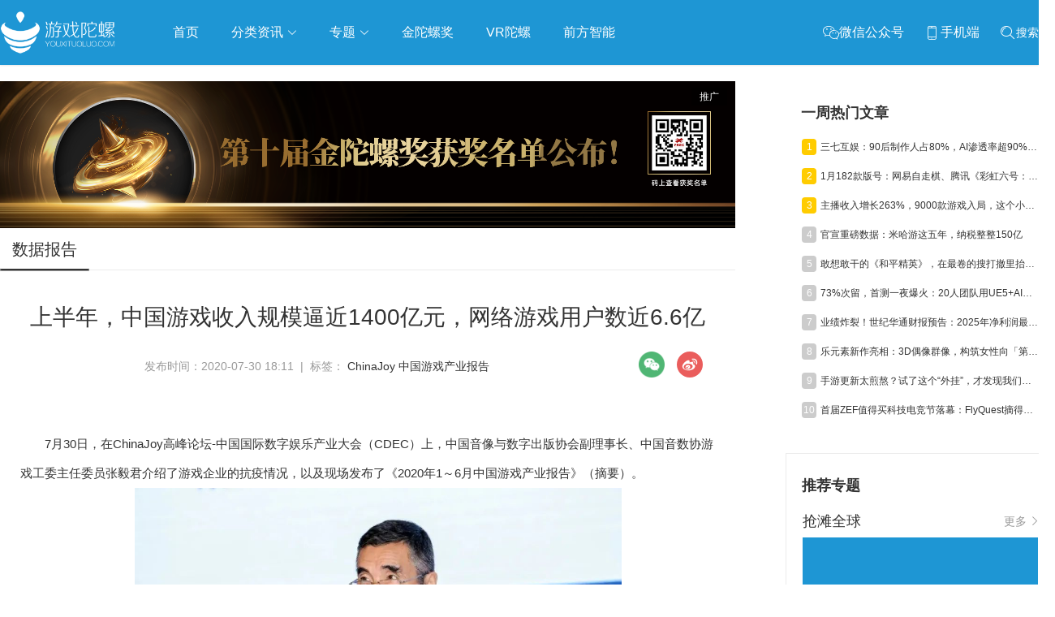

--- FILE ---
content_type: text/html; charset=utf-8
request_url: https://www.youxituoluo.com/525655.html
body_size: 22137
content:
<!DOCTYPE html>
<html>
<head>
    <meta http-equiv="Content-Language" content="zh-CN"/>
	<meta http-equiv="Content-Type" content="text/html;charset=utf-8"/>
	<title>上半年，中国游戏收入规模逼近1400亿元，网络游戏用户数近6.6亿_游戏陀螺</title>
	<meta name="keywords" content="ChinaJoy，中国游戏产业报告,游戏陀螺" />
    <meta name="description" content="7月30日，在ChinaJoy高峰论坛-中国国际数字娱乐产业大会（CDEC）上，中国音像与数字出版协会副理事长、中国音数协游戏工委主任委员张毅君介绍了游戏企业的抗疫情况，以及现场发布了《2020年1～6月中国游戏产业报告》（摘要）。_游戏陀螺" />
	<link rel="shortcut icon" href="/static/favicon.ico" />
    <meta name="applicable-device" content="pc,mobile">
    <meta http-equiv="Cache-Control" content="no-transform"/>
    <script src="/static/pc/js/jquery.min.js" type="text/javascript" charset="utf-8"></script>
    <link rel="stylesheet" type="text/css" href="//at.alicdn.com/t/font_1059201_0l3vu94xivla.css"/>
    <link rel="stylesheet" href="/static/pc/css/global.css?v=1.5">
    
	<link rel="stylesheet" type="text/css" href="/static/pc/swiper/swiper.min.css"/>
	<link rel="stylesheet" type="text/css" href="/static/pc/css/list.css?v=1.0"/>
    <link rel="stylesheet" href="/static/pc/css/detail.css?v=1.2">
    <link href="https://res.youxituoluo.com/static/pc/css/video-js.min.css" rel="stylesheet">
    <style>
        .zhuanzly{color: #999999;display: inline-block;margin-left: 15px;}
        .rec_2_img{margin-bottom: 15px;position: relative;}
        .rec_2_img:last-of-type{margin-bottom: 0}
        .pan_item{margin-top: 10px;}
    </style>

</head>
<body >
    <div class="go_top_back"></div>
    <div class="top_box">
    <!--头部-->
        <div class="nav_box cf">
            <div class="container flex flex_align_center" >
                <a href="/" class="logo">
                    <img src="/static/image/logo.png" alt="游戏陀螺_logo" />
                </a>
                <ul class="nav-link">
                    <li><a href="/">首页</a></li>
                    <li class="li_re">
                        <a href="javascript:;" class="nav-link_a">分类资讯 <i class="iconfont icon-xia"></i></a>
                          <ul class="navContent">
                            <div class="triangle"></div>
                            <li>
                                <ul>
                                    <li class="item"><a href="/news" target="_blank">游戏资讯</a></li>
                                    <li class="item"><a href="/haiwai" target="_blank">海外市场</a></li>
                                    <li class="item"><a href="/haiwai/rhsc" target="_blank">日韩市场</a></li>
                                    <li class="item"><a href="/tv" target="_blank">电视游戏</a></li>
                                    <li class="item"><a href="/html5game" target="_blank">H5游戏</a></li>
                                    <li class="item"><a href="/chanye/syyy" target="_blank">运营推广</a></li>
                                    <li class="item"><a href="/chanye/yfsj" target="_blank">研发设计</a></li>
                                    <li class="item"><a href="/chanye/hyhd" target="_blank">行业活动</a></li>
                                    <li class="item"><a href="/data" target="_blank">数据报告</a></li>
                                    <li class="item"><a href="/gjb" target="_blank">工具包</a></li>
                                    <li class="item"><a href="/gameshow-2" target="_blank">GAME SHOW</a></li>
                                </ul>
                            </li>
                        </ul>
                    </li>
                    
                    <li class="li_re new_li_re">
                        <a href="javascript:;"  class="nav-link_a">专题 <i class="iconfont icon-xia"></i></a>
                        <ul class="navContent newNavContent" >
                            <div class="triangle"></div>
                            <li>
                                <ul class="subject_ul">
                                    
                                    <li class="item"><a href="/column/globalmarket" target="_blank">抢滩全球</a></li>
                                    
                                    <li class="item"><a href="/column/aigc" target="_blank">人工智能</a></li>
                                    
                                    <li class="item"><a href="/column/wuxia" target="_blank">武侠游戏</a></li>
                                    
                                    <li class="item"><a href="/column/indiegame" target="_blank">独立游戏</a></li>
                                    
                                    <li class="item"><a href="/column/cloudgame" target="_blank">云游戏</a></li>
                                    
                                    <li class="item"><a href="/crosstalk" target="_blank">跨界Talk</a></li>
                                </ul>
                            </li>
                        </ul>
                    </li>
                    
                    <li><a href="https://www.fbec.info/" target="_blank">金陀螺奖</a></li>
                    <li><a href="https://www.vrtuoluo.cn/" >VR陀螺</a></li>
                    <li><a href="https://www.comingai.net/" target="_blank">前方智能</a></li>
                </ul>
                <div class="content_submit flex">
                    <div class="weixin_box">
                         <span class="item pointer">
                            <span class="iconfont icon-weixin" style="vertical-align: middle;"></span><span>微信公众号</span>
                            <span class="win"><img src="https://youxituoluo.oss-cn-shenzhen.aliyuncs.com/cms/static/images/wx_code.png" alt="游戏陀螺微信公众号二维码"></span>
                        </span>
                        <span class="item pointer">
                            <span class="iconfont icon-phone" style="vertical-align: middle;"></span><span>手机端</span>
                            <div class="win" style="padding: 5px;"><img src="[data-uri]" alt="手机端扫码访问"></div>
                        </span>
                         <span class="item pointer" id="searchBox">
                            <span class="iconfont icon-sousuo1" style="vertical-align: middle;"></span><span >搜索</span>
                        </span>
                    </div>
                </div>
                <div class="searchlayer " >
                    <div class="flex flex_align_center flex_pack_center">
                        <span id="searchBox1"><i class="iconfont icon-sousuo"></i></span>
                        <input type="text" name="search1" autofocus="autofocus" id="search1" value="" placeholder="搜索" />
                        <span class="searchlayer_close"><i class="iconfont icon-baseline-close-px"></i></span>
                    </div>
                </div>
            </div>
        </div>
    </div>
    <div class="top_box_height"></div>
    <!--头部 End-->
    
<!--内容-->
<div class="container grid2  flex flex_pack_justify container_guoqing">
    <div class="container_left left">
       
        <div class="rec_box_2">
            
                
                <div class="rec_2_img">
                    <a  href="javascript:void(0);" data-url="https://www.fbec.info/#/goldenTopAward" data-id="5cf72cb2d81c13b1d877c552" class="ads_detail_top" >
                        <img src="https://res.youxituoluo.com/production/admin/uploads/20251208/1765184851619%E5%BE%AE%E4%BF%A1%E5%9B%BE%E7%89%87_20251208170452_109_914.png" alt="" class="animation_img img-responsive zoom-img">
                        <span class="ad_tuiguang">推广</span>
                    </a>
                </div>
                
            
        </div>
        <div class="layui-tab layui-tab-brief article_category">
            <ul class="layui-tab-title grid2-list">
                <li  class="layui-this"><h1>数据报告</h1></li>
            </ul>
            <div class="layui-tab-content" >
                <div class="title_detail">上半年，中国游戏收入规模逼近1400亿元，网络游戏用户数近6.6亿</div>
                <div class="description_content" style="margin: 15px 0;">发布时间：2020-07-30 18:11 &nbsp;| &nbsp;标签： <a href="/tag/1615" class="tag" rel="tag">ChinaJoy</a>  <a href="/tag/6552" class="tag" rel="tag">中国游戏产业报告</a> 
                <div class="share_box cf fr" style="display: flex;">
                    <div class="share_item">
                        <img class="icon pointer" src="/static/pc/img/weixin.png">
                        <div class="qrcode">
                            <p style="height: 35px;line-height: 40px;font-weight: bold;">微信扫一扫：分享</p>
                            <p style="padding: 8px 0 0 0;"><img src="[data-uri]"></p>
                            <p style="font-size: 12px;line-height: 16px;padding-top: 10px;">微信里点“发现”，扫一下<br>二维码便可将本文分享至朋友圈</p>
                        </div>
                    </div>
                    <div onclick="shareToSinaWB(event)" style="margin-left: 15px;cursor: pointer">
                        <img src="/static/pc/img/weibo.png" alt="">
                    </div>
                </div>
                </div>
                <div class="content_con" style="padding: 20px 25px;"><p style="text-align: left;" align="center">7月30日，在ChinaJoy高峰论坛-中国国际数字娱乐产业大会（CDEC）上，中国音像与数字出版协会副理事长、中国音数协游戏工委主任委员张毅君介绍了游戏企业的抗疫情况，以及现场发布了《2020年1～6月中国游戏产业报告》（摘要）。</p>
<p align="center"><img src="https://res.youxituoluo.com/production/admin/uploads/20200730/1596106230614%E5%9B%BE%E7%89%871.png" alt="" width="600" height="370" />&nbsp;</p>
<p align="center"><span style="color: #7e8c8d;">中国音像与数字出版协会第一副理事长、中国音数协游戏工委主任委员&nbsp; 张毅君</span></p>
<p align="justify">他提到，在疫情突袭的情形下，广大游戏企业充满家国情怀，以不同方式主动参与到抗击疫情战役中。据音数协游戏工委统计，投入援助的会员单位计80余家，合计捐款捐物22亿余元，其中现金超过5亿元，基金形式16亿余元，以及价值千万元的防护物资，以及游戏企业还及时推出抗疫公益游戏40余款。</p>
<p align="justify">《2020年1～6月中国游戏产业报告》显示，上半年我国网络游戏用户规模近 6.6 亿人，中国游戏市场实际销售收入 1394.93 亿元，同比增长 22.34%， 其中移动游戏实际销售收入占游戏市场总收入的 75.04%，达 1046.73 亿元。</p>
<p align="justify"><strong>以下为具体内容：</strong></p>
<p style="text-align: left;" align="justify"><span style="color: #3598db;"><strong>抗疫简况</strong></span></p>
<p align="justify">2020 年是全面建成小康社会和国家&ldquo;十三五&rdquo;规划收官之年，是实现第一个百年奋斗目标的决胜之年，也是极为特殊的一年。众所周知，突如其来的新冠疫情使全国上下在2-3月间处于全面抗疫严防死守状态，各行各业都受到不同程度冲击，对国民经济造成严重影响。游戏行业在困难面前，响应国家号召，积极应对，排除万难，经受住考验。由于新冠疫情是一个&ldquo;黑天鹅&rdquo;事件，影响极为深远，在此我率先归纳疫情期间中国游戏产业值得关注的情况。</p>
<p align="justify"><strong>首先，游戏企业的责任与担当</strong></p>
<p align="justify">在疫情突袭的情形下，广大游戏企业充满家国情怀，以不同方式主动参与到抗击疫情战役中。据音数协游戏工委统计，投入援助的会员单位计80余家，合计捐款捐物22亿余元，其中现金超过5亿元，基金形式16亿余元，以及价值千万元的防护物资。此外，游戏企业还及时推出抗疫公益游戏40余款，利用游戏的多元交互特性传递爱心。</p>
<p align="justify"><strong>其次，&ldquo;宅经济&rdquo;对冲疫情的负面影响</strong></p>
<p align="justify">面对困难，游戏企业以变应变，顺势而为。据统计，一季度，国内游戏市场稳中有升，实际营销收入732.03亿元，相比2019年四季度增长147.43亿元，环比增长25.22%，同比增长30%。一季度中国自主研发游戏海外市场营销收入37.81亿美元，环比增长31.19%，同比增长40.56%，继续保持较高增速。</p>
<p align="justify"><strong>第三，疫情下的机遇和挑战</strong></p>
<p align="justify">尽管&ldquo;宅经济&rdquo;一定程度对冲了疫情影响，但对行业造成的伤害也不容小觑。经游戏工委走访调查发现，普遍的问题依次为：新产品研发进度明显放缓、业务环境明显恶化、工作效率明显降低。企业普遍采取的应对措施依次为：拓展海外市场、开辟全新领域、增强研运能力。</p>
<p style="text-align: left;" align="justify"><span style="color: #3598db;"><strong>2020年上半年中国游戏产业报告</strong></span></p>
<p><strong>1.&nbsp; 国内市场营销收入与用户规模</strong></p>
<p align="justify">上半年受新冠疫情影响，娱乐需求逐月旺盛，用户规模有所扩大，移动游戏营销收入增长明显，自主研发游戏继续保持领先地位。</p>
<p align="justify">2020年1-6月，国内市场营销收入1394.93亿元，同比增长22.34%，随着游戏市场扩张，竞争更加激烈，人口红利消失，用户规模增长放缓。1-6月用户规模同比增长1.97%，约为1271万人（总规模近6.6亿人）。</p>
<p align="justify"><img style="display: block; margin-left: auto; margin-right: auto;" src="https://res.youxituoluo.com/production/admin/uploads/20200730/1596106286061%E5%9B%BE%E7%89%872.png" alt="" width="571" height="458" /> <strong>2. 自研游戏海内外市场营销情况</strong></p>
<p align="justify">2020年1-6月，自主研发游戏国内市场营销收入1201.4亿元，同比增长30.38%，为279.97亿元。</p>
<p align="justify"><img style="display: block; margin-left: auto; margin-right: auto;" src="https://res.youxituoluo.com/production/admin/uploads/20200730/1596106298195%E5%9B%BE%E7%89%873.png" alt="" width="581" height="449" />&nbsp;由于积极拓展海外市场，持续海外布局，中国自主研发游戏在海外表现良好，市场营销收入75.89亿美元（约合533.62亿元人民币），同比增长36.32%，继续保持快速增长势头。</p>
<p align="justify"><img style="display: block; margin-left: auto; margin-right: auto;" src="https://res.youxituoluo.com/production/admin/uploads/20200730/1596106308304%E5%9B%BE%E7%89%874.png" alt="" width="576" height="454" /></p>
<p><strong>3. 国产游戏出海类型和重点地区分布</strong></p>
<p align="justify">2020年1-6月，自主研发移动游戏出海类型分布中，角色扮演类占比10.98%，策略类占比38.98%，射击类占比18.14%，多人在线战术竞技类占比3.17%。</p>
<p align="justify"><img style="display: block; margin-left: auto; margin-right: auto;" src="https://res.youxituoluo.com/production/admin/uploads/20200730/1596106318255%E5%9B%BE%E7%89%875.png" alt="" width="577" height="470" />自研游戏营销收入地区分布，美国占比28.23%，日本占比23.26%，韩国占比9.97%。数据显示，上述地区是中国游戏出海的主要目标市场，合计占比达61.46%。</p>
<p align="justify"><img style="display: block; margin-left: auto; margin-right: auto;" src="https://res.youxituoluo.com/production/admin/uploads/20200730/1596106360271%E5%9B%BE%E7%89%876.png" alt="" width="597" height="519" /> <strong>4. 细分市场占比情况</strong></p>
<p align="justify">2020年1-6月国内市场营销总收入中，移动游戏占比为75.04%；客户端游戏占比为20.18%；网页游戏占比为2.87%。移动游戏营销收入已占据市场的份额。</p>
<p align="justify"><img style="display: block; margin-left: auto; margin-right: auto;" src="https://res.youxituoluo.com/production/admin/uploads/20200730/1596106369531%E5%9B%BE%E7%89%877.png" alt="" width="580" height="491" />&nbsp;</p>
<p align="justify">&nbsp;</p>
<p><strong>5. 移动游戏市场概况</strong></p>
<p align="justify">2020年1-6月，移动游戏市场营销收入增速持续提升，达1046.73亿元，同比增长35.81%，为276亿元。</p>
<p align="justify"><img style="display: block; margin-left: auto; margin-right: auto;" src="https://res.youxituoluo.com/production/admin/uploads/20200730/1596106378420%E5%9B%BE%E7%89%878.png" alt="" width="601" height="385" /></p>
<p align="justify">2020年1-6月，营销收入前100位的移动游戏中，角色扮演类游戏数量多，占比30%；其次为卡牌类和策略类，分别占比12%和11%。</p>
<p align="justify"><img style="display: block; margin-left: auto; margin-right: auto;" src="https://res.youxituoluo.com/production/admin/uploads/20200730/1596106386611%E5%9B%BE%E7%89%879.png" alt="" width="592" height="590" /> 与之相应，营销收入前100位移动游戏中，角色扮演类游戏收入占比高，为19.81%；射击类占比为16.71%；多人在线战术竞技类占比为14.63%；其余类型游戏收入共占比48.85%。</p>
<p align="justify"><img style="display: block; margin-left: auto; margin-right: auto;" src="https://res.youxituoluo.com/production/admin/uploads/20200730/1596106394988%E5%9B%BE%E7%89%8710.png" alt="" width="581" height="547" /> <strong>6. 客户端和网页游戏市场概况</strong></p>
<p align="justify">2020年1-6月，客户端游戏营销收入为281.54亿元，同比下降10.13%。网页游戏营销收入为40.02亿元，同比下降21.43%，市场收入继续萎缩。</p>
<p align="justify"><img style="display: block; margin-left: auto; margin-right: auto;" src="https://res.youxituoluo.com/production/admin/uploads/20200730/1596106403861%E5%9B%BE%E7%89%8711.png" alt="" width="586" height="468" /></p>
<p align="justify"><img style="display: block; margin-left: auto; margin-right: auto;" src="https://res.youxituoluo.com/production/admin/uploads/20200730/1596106413157%E5%9B%BE%E7%89%8712.png" alt="" width="582" height="482" /> <strong>7. 电子竞技及云游戏市场概况</strong></p>
<p align="justify">2020年1-6月，电子竞技游戏营销收入为719.36亿元，同比增长54.69%，增幅明显。与之相应，电子竞技用户也持续增长，1-6月中国电子竞技用户规模约为4.84亿，同比增长9.94%。</p>
<p align="justify"><img style="display: block; margin-left: auto; margin-right: auto;" src="https://res.youxituoluo.com/production/admin/uploads/20200730/1596106422333%E5%9B%BE%E7%89%8713.png" alt="" width="579" height="433" /></p>
<p align="justify">云游戏营销收入4.03亿元，同比增长79.35%。小荷已露尖尖角。在可以看见的未来，伴随5G技术迅速普及、宽带环境日趋优化，云游戏势将迎来爆发式成长。</p>
<p align="justify"><img style="display: block; margin-left: auto; margin-right: auto;" src="https://res.youxituoluo.com/production/admin/uploads/20200730/1596106431023%E5%9B%BE%E7%89%8714.png" alt="" width="586" height="432" />&nbsp;</p>
<p style="text-align: left;" align="justify"><span style="color: #3598db;"><strong>结语</strong></span></p>
<p align="justify">2020年1-6月中国游戏市场各项数据表明，我国游戏产业面对新冠疫情的严重冲击，经受住考验，在在继续平稳发展基础上，有三个值得关注的看点：一是全行业自觉坚守社会责任，努力实现双效统一；二是各企业明确定位精品策略，追求品质绿色健康；三是云游戏渐成新热点，新技术赋能新业态。</p>
<p align="justify">&nbsp;</p></div>
                <div style="text-align: center;font-weight:bold">
                    <div class="activity_erweima2">
                        <img src="/static/image/kj_50.jpg" width="150" alt="">
                    </div>
                    <p>元宇宙数字产业服务平台</p>
                    <p>下载「陀螺科技」APP，获取前沿深度元宇宙讯息</p>
                </div>
            </div>
        </div>
        <div class="pan">
         
            <p class="pre pan_item">
                <a href="/534213.html">
                    <strong>上一篇： </strong>米哈游纳税150亿、《终末地》iOS三日收8000万、世纪华通净利增475%｜陀螺周报
                </a>
            </p>
            
            
            <p class="next pan_item">
                <a href="/525654.html">
                    <strong>下一篇： </strong>中宣部出版局副局长冯士新： 抓好防沉迷工作，严把内容关口
                </a>
            </p>
         
        </div>
        
        <div class="interest">
            <div class="t_box_wow"><div class="ev_box_h"><h2>你可能感兴趣的文章：</h2></div></div>
              
            <div class="article_2">
                <div class="nimg">
                    <a href="/533752.html"  target="_blank"><img class="img_xq animation_img" src="https://res.youxituoluo.com/production/admin/uploads/20250825/1756092721012%E5%9B%BE%E7%89%871.png" onerror="this.src='https://res.youxituoluo.com/cms/static/images/loading.png'"></a>
                </div>
                <div class="text">
                    <h2><a href="/533752.html"  target="_blank">从现象级营销到精品化内容，抖音游戏“夏日环游记”打造节点营销新范式</a></h2>
                </div>
            </div>
            
            <div class="article_2">
                <div class="nimg">
                    <a href="/533499.html"  target="_blank"><img class="img_xq animation_img" src="https://res.youxituoluo.com/production/admin/uploads/20250611/1749626039808WeChat%E6%88%AA%E5%9B%BE_20250611151313.png" onerror="this.src='https://res.youxituoluo.com/cms/static/images/loading.png'"></a>
                </div>
                <div class="text">
                    <h2><a href="/533499.html"  target="_blank">搭建东西方游戏产业桥梁，Pocket Gamer Connects将于7月登陆上海</a></h2>
                </div>
            </div>
            
            <div class="article_2">
                <div class="nimg">
                    <a href="/533375.html"  target="_blank"><img class="img_xq animation_img" src="https://res.youxituoluo.com/production/admin/uploads/20250428/17458244526541.jpg" onerror="this.src='https://res.youxituoluo.com/cms/static/images/loading.png'"></a>
                </div>
                <div class="text">
                    <h2><a href="/533375.html"  target="_blank">预见未来！2025全球游戏产业大会即将开幕</a></h2>
                </div>
            </div>
            
            <div class="article_2">
                <div class="nimg">
                    <a href="/533348.html"  target="_blank"><img class="img_xq animation_img" src="https://res.youxituoluo.com/production/admin/uploads/20250421/174522213783198377.png" onerror="this.src='https://res.youxituoluo.com/cms/static/images/loading.png'"></a>
                </div>
                <div class="text">
                    <h2><a href="/533348.html"  target="_blank">2025ChinaJoy AIGC大会：破晓之光映照智能内容新版图</a></h2>
                </div>
            </div>
            
            <div class="article_2">
                <div class="nimg">
                    <a href="/532558.html"  target="_blank"><img class="img_xq animation_img" src="https://res.youxituoluo.com/production/admin/uploads/20240807/1722997756649%E5%9B%BE%E7%89%87_20240807100823.png" onerror="this.src='https://res.youxituoluo.com/cms/static/images/loading.png'"></a>
                </div>
                <div class="text">
                    <h2><a href="/532558.html"  target="_blank">在CJ和从业者们聊了两天：小游戏已是“必选项”</a></h2>
                </div>
            </div>
            
            <div class="article_2">
                <div class="nimg">
                    <a href="/532543.html"  target="_blank"><img class="img_xq animation_img" src="https://res.youxituoluo.com/production/admin/uploads/20240801/1722494523867%E3%80%90%E8%BF%9C%E6%99%AF%E3%80%91CDEC%E6%BC%94%E8%AE%B2_20240801103100_918.jpg" onerror="this.src='https://res.youxituoluo.com/cms/static/images/loading.png'"></a>
                </div>
                <div class="text">
                    <h2><a href="/532543.html"  target="_blank">永劫光遇等40+鸿蒙原生游戏首次亮相CJ 2024 技术赋能精品游戏体验</a></h2>
                </div>
            </div>
            
        </div>
        
<!--内容 End-->

    </div>
    <div class="container_right right">
         <!--活动推荐-->
        <div class="index_rec_activity">
            
        </div>
        
        <!--热门文章-->
        <dl class="section section_hot_box">
            <dt>
                <h2 class="title">一周热门文章</h2>
            </dt>
            <dd>
                <div class="hot_article_view">
                    
                    <div class="li_box flex flex_align_center flex_pack_justify">
                    <div class="flex flex_align_center">
                        <span class="ran top">1</span>
                        <a href="/534203.html" class="title_box text_ellipsis"  target="_blank">三七互娱：90后制作人占80%，AI渗透率超90%，希望保持小游戏TOP1地位</a>
                    </div>
                        <!--<span class="date">2026-01-28 14:55</span>-->
                    </div>
                    
                    <div class="li_box flex flex_align_center flex_pack_justify">
                    <div class="flex flex_align_center">
                        <span class="ran top">2</span>
                        <a href="/534200.html" class="title_box text_ellipsis"  target="_blank">1月182款版号：网易自走棋、腾讯《彩虹六号：攻势》等多款游戏获批</a>
                    </div>
                        <!--<span class="date">2026-01-27 10:25</span>-->
                    </div>
                    
                    <div class="li_box flex flex_align_center flex_pack_justify">
                    <div class="flex flex_align_center">
                        <span class="ran top">3</span>
                        <a href="/534199.html" class="title_box text_ellipsis"  target="_blank">主播收入增长263%，9000款游戏入局，这个小游戏生态的红利才刚开始</a>
                    </div>
                        <!--<span class="date">2026-01-27 10:16</span>-->
                    </div>
                    
                    <div class="li_box flex flex_align_center flex_pack_justify">
                    <div class="flex flex_align_center">
                        <span class="ran ">4</span>
                        <a href="/534206.html" class="title_box text_ellipsis"  target="_blank">官宣重磅数据：米哈游这五年，纳税整整150亿</a>
                    </div>
                        <!--<span class="date">2026-01-29 15:51</span>-->
                    </div>
                    
                    <div class="li_box flex flex_align_center flex_pack_justify">
                    <div class="flex flex_align_center">
                        <span class="ran ">5</span>
                        <a href="/534202.html" class="title_box text_ellipsis"  target="_blank">敢想敢干的《和平精英》，在最卷的搜打撤里抬出一个“新物种”</a>
                    </div>
                        <!--<span class="date">2026-01-28 10:29</span>-->
                    </div>
                    
                    <div class="li_box flex flex_align_center flex_pack_justify">
                    <div class="flex flex_align_center">
                        <span class="ran ">6</span>
                        <a href="/534204.html" class="title_box text_ellipsis"  target="_blank">73%次留，首测一夜爆火：20人团队用UE5+AI打造了首款3D无限流乙女产品</a>
                    </div>
                        <!--<span class="date">2026-01-29 10:48</span>-->
                    </div>
                    
                    <div class="li_box flex flex_align_center flex_pack_justify">
                    <div class="flex flex_align_center">
                        <span class="ran ">7</span>
                        <a href="/534208.html" class="title_box text_ellipsis"  target="_blank">业绩炸裂！世纪华通财报预告：2025年净利润最高至69.8亿，同比暴涨475%</a>
                    </div>
                        <!--<span class="date">2026-01-30 10:46</span>-->
                    </div>
                    
                    <div class="li_box flex flex_align_center flex_pack_justify">
                    <div class="flex flex_align_center">
                        <span class="ran ">8</span>
                        <a href="/534205.html" class="title_box text_ellipsis"  target="_blank">乐元素新作亮相：3D偶像群像，构筑女性向「第二解」</a>
                    </div>
                        <!--<span class="date">2026-01-29 14:51</span>-->
                    </div>
                    
                    <div class="li_box flex flex_align_center flex_pack_justify">
                    <div class="flex flex_align_center">
                        <span class="ran ">9</span>
                        <a href="/534207.html" class="title_box text_ellipsis"  target="_blank">手游更新太煎熬？试了这个“外挂”，才发现我们对NAS的想象力，还是太保守了</a>
                    </div>
                        <!--<span class="date">2026-01-29 17:07</span>-->
                    </div>
                    
                    <div class="li_box flex flex_align_center flex_pack_justify">
                    <div class="flex flex_align_center">
                        <span class="ran ">10</span>
                        <a href="/534201.html" class="title_box text_ellipsis"  target="_blank">首届ZEF值得买科技电竞节落幕：FlyQuest摘得ZEM冠军，“赛事+嘉年华”燃动北京</a>
                    </div>
                        <!--<span class="date">2026-01-27 11:53</span>-->
                    </div>
                    
                </div>
            </dd>
        </dl>
        <!--热门文章 End-->
        
       <!--推荐专栏 End-->
        
        <dl class="section">
            <dt>
                <h2 class="title"><i class="icon_pictrue_copy"></i><span>推荐专题</span></h2>
            </dt>
            <dd class="subject_view">
                <ul class="subject_view_ul">
                    
                    
                        <li class="subject_view_li" style="width: 290px">
                            <div class="subject_view_li_title">
                                <span>抢滩全球</span>
                                <a href="/column/globalmarket">更多<i class="iconfont icon-gengduo"></i></a>
                            </div>
                            <a href="/column/globalmarket">
                                <div class="subject_view_img_box">
                                    <img class="subject_view_img " src="https://youxituoluo.oss-cn-shenzhen.aliyuncs.com/production/admin/uploads/20190530/1559201924457%E6%8A%A2%E6%BB%A9%E5%85%A8%E7%90%83.png" alt="抢滩全球">
                                </div>
                            </a>
                            <a href="/column/globalmarket/533222.html"><div class="subject_view_title content2_ellipsis">《恋与深空》累计收入破5亿美元，广州厂商MMO杀入韩国畅销TOP5</div></a>
                        </li>
                    
                    
                    
                        <li class="subject_view_li" style="width: 290px">
                            <div class="subject_view_li_title">
                                <span>人工智能</span>
                                <a href="/column/aigc">更多<i class="iconfont icon-gengduo"></i></a>
                            </div>
                            <a href="/column/aigc">
                                <div class="subject_view_img_box">
                                    <img class="subject_view_img " src="https://youxituoluo.oss-cn-shenzhen.aliyuncs.com/production/admin/uploads/20230317/1679037137940%E9%BB%98%E8%AE%A4%E6%A0%87%E9%A2%98__2023-03-17%2B15_04_14.jpeg" alt="人工智能">
                                </div>
                            </a>
                            <a href="/column/aigc/533656.html"><div class="subject_view_title content2_ellipsis">一句话生成完整3D大世界？腾讯开源业内首个可交互生成大模型</div></a>
                        </li>
                    
                    
                    
                        <li class="subject_view_li" style="width: 290px">
                            <div class="subject_view_li_title">
                                <span>武侠游戏</span>
                                <a href="/column/wuxia">更多<i class="iconfont icon-gengduo"></i></a>
                            </div>
                            <a href="/column/wuxia">
                                <div class="subject_view_img_box">
                                    <img class="subject_view_img " src="https://youxituoluo.oss-cn-shenzhen.aliyuncs.com/production/admin/uploads/20200708/15941995215731559201924457%E6%8A%A2%E6%BB%A9%E5%85%A8%E7%90%83.jpg" alt="武侠游戏">
                                </div>
                            </a>
                            <a href="/column/wuxia/533102.html"><div class="subject_view_title content2_ellipsis">单机销量过200万，CEO：当时赚的钱只够在深圳买个厕所</div></a>
                        </li>
                    
                    
                    
                        <li class="subject_view_li" style="width: 290px">
                            <div class="subject_view_li_title">
                                <span>独立游戏</span>
                                <a href="/column/indiegame">更多<i class="iconfont icon-gengduo"></i></a>
                            </div>
                            <a href="/column/indiegame">
                                <div class="subject_view_img_box">
                                    <img class="subject_view_img " src="https://youxituoluo.oss-cn-shenzhen.aliyuncs.com/production/admin/uploads/20200708/1594202738528201924457%E6%8A%A2%E6%BB%A9%E5%85%A8%E7%90%83.jpg" alt="独立游戏">
                                </div>
                            </a>
                            <a href="/column/indiegame/533225.html"><div class="subject_view_title content2_ellipsis">走北上广深不敢走的路，成都不只要做「中国游戏第五城」</div></a>
                        </li>
                    
                    
                    
                        <li class="subject_view_li" style="width: 290px">
                            <div class="subject_view_li_title">
                                <span>云游戏</span>
                                <a href="/column/cloudgame">更多<i class="iconfont icon-gengduo"></i></a>
                            </div>
                            <a href="/column/cloudgame">
                                <div class="subject_view_img_box">
                                    <img class="subject_view_img " src="https://youxituoluo.oss-cn-shenzhen.aliyuncs.com/production/admin/uploads/20190920/1568951927858%E5%BE%AE%E4%BF%A1%E5%9B%BE%E7%89%87_20190920115834.png" alt="云游戏">
                                </div>
                            </a>
                            <a href="/column/cloudgame/531382.html"><div class="subject_view_title content2_ellipsis">金庸最重磅授权，网易2024旗舰新作会是传统武侠的破壁人吗</div></a>
                        </li>
                    
                    
                </ul>
            </dd>
        </dl>
        
        <!--推荐专题 End-->
        <div class="index_rec_activity">
            
        </div>
        
        <!--数据报告-->
        <dl class="section section_hot_box">
            <dt>
                <h2 class="title">数据报告</h2>
            </dt>
            <dd>
                <div class="hot_article_view">
                    
                    <div class="li_box flex flex_align_center flex_pack_justify">
                    <div class="flex flex_align_center">
                        <span class="ran top">1</span>
                        <a href="/534208.html" class="title_box text_ellipsis"  target="_blank">业绩炸裂！世纪华通财报预告：2025年净利润最高至69.8亿，同比暴涨475%</a>
                    </div>
                        <!--<span class="date">2026-01-30 10:46</span>-->
                    </div>
                    
                    <div class="li_box flex flex_align_center flex_pack_justify">
                    <div class="flex flex_align_center">
                        <span class="ran top">2</span>
                        <a href="/534203.html" class="title_box text_ellipsis"  target="_blank">三七互娱：90后制作人占80%，AI渗透率超90%，希望保持小游戏TOP1地位</a>
                    </div>
                        <!--<span class="date">2026-01-28 14:55</span>-->
                    </div>
                    
                    <div class="li_box flex flex_align_center flex_pack_justify">
                    <div class="flex flex_align_center">
                        <span class="ran top">3</span>
                        <a href="/534197.html" class="title_box text_ellipsis"  target="_blank">腾讯《虚环》首测延期，终末地登畅销Top5，Steam调整AI披露机制 | 陀螺周报</a>
                    </div>
                        <!--<span class="date">2026-01-26 14:21</span>-->
                    </div>
                    
                    <div class="li_box flex flex_align_center flex_pack_justify">
                    <div class="flex flex_align_center">
                        <span class="ran ">4</span>
                        <a href="/534196.html" class="title_box text_ellipsis"  target="_blank">占Steam全球总收入20%，一个人口仅千万的欧洲小国“十年游戏历程”</a>
                    </div>
                        <!--<span class="date">2026-01-26 11:35</span>-->
                    </div>
                    
                    <div class="li_box flex flex_align_center flex_pack_justify">
                    <div class="flex flex_align_center">
                        <span class="ran ">5</span>
                        <a href="/534178.html" class="title_box text_ellipsis"  target="_blank">微信小游戏DAU已破亿，完美世界再出反贪腐，趣糖网络申请破产| 陀螺周报</a>
                    </div>
                        <!--<span class="date">2026-01-19 15:38</span>-->
                    </div>
                    
                    <div class="li_box flex flex_align_center flex_pack_justify">
                    <div class="flex flex_align_center">
                        <span class="ran ">6</span>
                        <a href="/534173.html" class="title_box text_ellipsis"  target="_blank">2025小游戏买量图谱：日耗费超1亿，产品量增50%，素材投放量翻倍</a>
                    </div>
                        <!--<span class="date">2026-01-19 14:41</span>-->
                    </div>
                    
                    <div class="li_box flex flex_align_center flex_pack_justify">
                    <div class="flex flex_align_center">
                        <span class="ran ">7</span>
                        <a href="/534109.html" class="title_box text_ellipsis"  target="_blank">2025游戏产业年会：大盘创3500亿元新高，从业者都在聊什么？</a>
                    </div>
                        <!--<span class="date">2025-12-24 10:21</span>-->
                    </div>
                    
                    <div class="li_box flex flex_align_center flex_pack_justify">
                    <div class="flex flex_align_center">
                        <span class="ran ">8</span>
                        <a href="/534095.html" class="title_box text_ellipsis"  target="_blank">官宣：中国游戏产值3507亿，小游戏大涨34%，射击类增量近百亿元</a>
                    </div>
                        <!--<span class="date">2025-12-19 17:29</span>-->
                    </div>
                    
                    <div class="li_box flex flex_align_center flex_pack_justify">
                    <div class="flex flex_align_center">
                        <span class="ran ">9</span>
                        <a href="/534053.html" class="title_box text_ellipsis"  target="_blank">郭炜炜卸任西山居CEO，《阴阳师》IP自走棋开测，三七行政处罚结果公告丨陀螺周报</a>
                    </div>
                        <!--<span class="date">2025-12-08 18:22</span>-->
                    </div>
                    
                    <div class="li_box flex flex_align_center flex_pack_justify">
                    <div class="flex flex_align_center">
                        <span class="ran ">10</span>
                        <a href="/533990.html" class="title_box text_ellipsis"  target="_blank">爆款频出，射击赛道为何“越做越有”？</a>
                    </div>
                        <!--<span class="date">2025-11-17 10:25</span>-->
                    </div>
                    
                </div>
            </dd>
        </dl>
        <!--数据报告 End-->
        
      <!--活动推荐-->
        <div class="index_rec_activity">
            
        </div>
        <div class="qq_t_box wow">
            <div class="ev_box_h"><h2><i class="iconfont icon-qq"></i>游戏陀螺QQ群</h2></div>
            <div class="qq">
                <p class="qq_span">110777025(手游交流群)</p>
                <p class="qq_span">108587679(求职招聘群)</p>
                <p class="qq_span">228523944(手游运营群)</p>
                <p class="qq_span">128609517(手游发行群)</p>
            </div>
        </div>
        <div class="t_box wow" >
            <div class="ev_box_h"><h2>关注我们</h2></div>
            <section class="activity_erweima">
                <p>官方微信账号:<br>游戏陀螺与VR陀螺</p>
                <div class="activity_erweima_main flex flex_pack_justify">
                    <div class="activity_erweima2">
                        <img src="/static/image/yt_50.jpg" alt="游戏陀螺微信公众号" title="微信公众号-游戏陀螺">
                    </div>
                    <div class="activity_erweima2">
                        <img src="/static/image/vt_50.jpg" alt="VR陀螺微信公众号" title="微信公众号-VR陀螺">
                    </div>
                </div>
                <aside class="sina_box flex flex_pack_justify">
                    <a class="sina_2 " href="http://weibo.com/91shouce" target="_blank"></a>
                    <a class="sina" href="http://weibo.com/vrtuoluo" target="_blank"></a>
                </aside>
            </section>
            <div class="links_2 btn_links"><a href="/tougao" target="_blank" style="display: inline-block;width: 100%;height: 100%;">投稿</a></div>

        </div>
    </div>
</div>
<!--内容 End-->
<script type="text/javascript">
     $(function () {
         ad_click_ajax(".ads_right3");
         ad_click_ajax(".ads_right2");
         ad_click_ajax(".ads_right1");
     })
</script>

	<!--底部-->
	<div class="footer">
		<div class="container">
             <div class="footer_top">
                <div class="f_item">
                    <p>
                     友情链接：<br>
                        
                            <a href="https://www.tuoluo.cn/" target="_blank">陀螺科技</a>
                        
                            <a href="http://www.vrtuoluo.cn/" target="_blank">VR陀螺</a>
                        
                            <a href="https://gwb.tencent.com/cn" target="_blank">腾讯GWB游戏无界</a>
                        
                            <a href="https://tuoluohuodong.com/" target="_blank">陀螺活动</a>
                        
                            <a href="https://www.yfchuhai.com" target="_blank">扬帆出海</a>
                        
                            <a href="http://www.baijingapp.com/" target="_blank">白鲸出海</a>
                        
                            <a href="https://www.gamekee.com/" target="_blank">GameKee</a>
                        
                            <a href="www.mobvista.com" target="_blank">汇量科技</a>
                        
                            <a href="https://www.comingai.net/" target="_blank">前方智能</a>
                        
                    </p>
                </div>
            </div>
			<div class="pub_ft_serve">
    			
				<div class="copy_right">
                    <div>
                        <a href="/about" target="_blank">关于我们</a>
                        <a href="/copyright" target="_blank">版权声明</a>
                        <a href="/sitemap-index.xml" target="_blank">网站地图</a>
                        <a href="http://beian.miit.gov.cn" target="_blank">粤ICP备13090461号</a>
                        <a href="http://www.beian.gov.cn/portal/registerSystemInfo?recordcode=44030502000464" class="ic" target="_blank">粤公网安备 44030502000464号</a>
                    </div>
                     <p>
                        <span>Copyright © </span><span>游戏陀螺</span><span>All Rights Reserved. </span>
                        <script type="text/javascript"> var cnzz_protocol = (("https:" == document.location.protocol) ? " https://" : " http://");document.write(unescape("%3Cspan id='cnzz_stat_icon_1000531774'%3E%3C/span%3E%3Cscript src='" + cnzz_protocol + "s4.cnzz.com/stat.php%3Fid%3D1000531774%26show%3Dpic' type='text/javascript'%3E%3C/script%3E"));</script>
                        <script src="https://s4.cnzz.com/stat.php?id=1000531774&amp;show=pic" type="text/javascript"></script>
                        <script src="https://c.cnzz.com/core.php?web_id=1000531774&amp;show=pic&amp;t=z" charset="utf-8" type="text/javascript"></script>
                    </p>
                </div>
    		</div>
		</div>
	</div>
	<!--底部 End-->
<script src="/static/pc/js/common.js" type="text/javascript" charset="utf-8"></script>

<script src="/static/pc/swiper/swiper.min.js" type="text/javascript" charset="utf-8"></script>
    <script>
        var _url="",_title="",_source='',_sourceUrl='',_pic='https://res.youxituoluo.com/production/admin/uploads/20200730/1596106230614%E5%9B%BE%E7%89%871.png';
        var Img = new Image();
        Img.src = _pic;
        Img.onerror=function() {
            _pic = 'https://res.youxituoluo.com/static/pc/logo.jpg';
        };
         function shareToSinaWB(event){
            event.preventDefault();
            var _shareUrl = 'http://v.t.sina.com.cn/share/share.php?&appkey=79168907';     //真实的appkey，必选参数
            _shareUrl += '&url='+ encodeURIComponent(_url||document.location.href);     //参数url设置分享的内容链接|默认当前页location，可选参数
            _shareUrl += '&title=' + encodeURIComponent(_title||document.title);    //参数title设置分享的标题|默认当前页标题，可选参数
            _shareUrl += '&source=' + encodeURIComponent(_source||'');
            _shareUrl += '&sourceUrl=' + encodeURIComponent(_sourceUrl||'');
            _shareUrl += '&content=' + 'utf-8';   //参数content设置页面编码gb2312|utf-8，可选参数
            _shareUrl += '&pic=' + encodeURIComponent(_pic||'https://res.youxituoluo.com/static/pc/logo.jpg');  //参数pic设置图片链接|默认为空，可选参数
            window.open(_shareUrl,'_blank');
        }
        var videos = document.getElementsByTagName('video');
        for(var i=0; i<videos.length; i++) {
            var video = videos[i];
            video.className="video-js vjs-big-play-centered";
            video.setAttribute("data-setup","{}")
        }
        $(function () {
            ad_click_ajax(".ads_detail_top");
        })
    </script>
    <script src="https://res.youxituoluo.com/static/pc/js/video.min.js"></script>

<script>
   $(function(){
        var current_time = parseInt(new Date().getTime()),
            strat_time = 1585929600000,
            end_time = 1586188800000;
        if (current_time > strat_time && current_time < end_time) {
            $("html").css("-webkit-filter", "grayscale(100%)");
            $("html").css("filter", "grayscale(100%)");
        }
        var linkTag = '<link rel="canonical" href="'+window.location.href+'">';
        if($(".subject_ul li").length<4){
           $(".newNavContent").css({
               width:huoquchangdu($(".subject_ul li"))+"px",
               marginLeft:"-"+huoquchangdu($(".subject_ul li"))/2+"px"
           });
       }else {
            $(".newNavContent").css({
               width:"500px",
               marginLeft:"-250px"
           });
       }
        $($('head')[0]).append(linkTag);
       /***
        * 回到顶部
        */
        $(window).scroll(function () {
            var top=$(window).scrollTop();
            if(top>300){
                $(".go_top_back").show();
            }else{
                $(".go_top_back").hide();
            }
        })

        $(".go_top_back").on('click',function () {
            $(window).scrollTop(0);
        })
       //搜索
         $("#search1").keydown(function(event){
    　　　　if(event.keyCode == 13) {
            window.location.href='/search?s='+unescape($("#search1").val());
           }
        })
        $("#searchBox1").on("click",function(){
            window.location.href='/search?s='+unescape($("#search1").val());
        })
       $("#searchBox").on("click",function(){
			$(".searchlayer").toggle();
			$("#search1").focus();
		})
		$(".searchlayer_close").on("click",function(){
			$(".searchlayer").toggle();
		})
   })
   function huoquchangdu(ele){
       var length = 0;
       for(var i=0;i<ele.length;i++){
           length+=ele.eq(i).width();
       }
       return length+35;
    }
</script>
</body>
</html>

--- FILE ---
content_type: text/css
request_url: https://www.youxituoluo.com/static/pc/css/detail.css?v=1.2
body_size: 1206
content:
body{background: white;}
.container_left{width: 906px;background: white;}
.right .index_rec_activity{margin-top: 0;}
.content_con{margin: 40px 0;font-size: 15px;line-height: 36px;color: #333333;min-height: 36px;}
.content_con{font-family: Sans-serif!important;text-indent: 2em;}
.article_list{border: none;width: 906px;}
.content_con img{max-width: 100%;}
.content_con ul{list-style-type: disc;}
.content_con ul li{text-align: -webkit-match-parent; margin-left: 3.5em; list-style-type: disc;text-indent: 0;}
.content_con ul li strong{text-indent: 0;}
.content_con ol{list-style-type: decimal;text-indent: 2em;}
.content_con ol li{text-align: -webkit-match-parent; margin-left: 3.5em;list-style-type: decimal;text-indent: 0;}
.content_con ol li strong{text-indent: 0;}
.content_con blockquote {position: relative;padding: 15px;line-height: 1.75em;border-radius: 0 2px 2px 0;border-style: solid;border-width: 1px 1px 1px 5px;border-color: #f5f5f5;background: #f5f5f5;border-left-color: #1e96d4;margin: 20px 0;}
.content_con blockquote.em {border-left-color: #db4141;}
.content_con blockquote p {margin: 0 !important;color: #999999;}
.content_con .video-js {margin: 0 auto!important;}
.layui-tab-brief>.layui-tab-title .layui-this, .layui-tab-brief>.layui-tab-title .layui-this h1{color: #333333;font-weight: 400;border-bottom: 1px solid #999999;}
.layui-tab-title .layui-this:after{border-bottom-color: #333333;border-bottom-width: 2px}
.layui-tab-content{background: white;}
.layui-tab-content .title_detail{text-align: center;font-size: 28px;color: #333333;line-height: 55px;font-family: sans-serif;font-weight: normal;padding-top:30px;}
.layui-tab-content .description_content{text-align: center;font-size: 14px;color: #999999;line-height: 36px;}
.title-name-w{padding: 0 0 9px;line-height: 18px;height: 18px;font-size: 16px;color: #333;}
.conts-col>li{width: 259px;white-space: nowrap;overflow: hidden;margin-left: 30px;}
.conts-col>li>a{ color: #5788aa;font-size: 14px;line-height: 26px;}
.t_box_wow .ev_box_h{border-bottom: 1px solid #999999;padding: 0;}
.t_box_wow .ev_box_h h1,.t_box_wow .ev_box_h h2{display: inline-block;width: auto;text-align: left;font-size: 16px;line-height: 50px;color: #000000;font-weight: bold;text-transform: none;font-family: sans-serif;border-bottom: 1px #333 solid;}
.article_2{display: inline-block;width: 278px;padding: 18px 0;margin: 0 10px;}
.nimg{width: 100%; height: 173px;overflow: hidden;}
.img_xq{width: 100%; height: 173px;vertical-align: top;}
.text{height: 40px;overflow: hidden;}
a:hover{opacity: 1;color: #0a8ddf}
#feedAv{position: absolute !important;z-index: -9999;left: -1000px;opacity: 0 !important;}
#pop_ad,.module-hot-topic{position: absolute !important;z-index: -9999;left: -1000px;opacity: 0 !important;display: none!important;}
.share_box{display: inline-block; color: #333; font-size: 14px; margin-right: 40px;position: relative;}
.share_box .share_item{display: inline;margin-left: 6px;position: relative;line-height: 24px;}
.share_box .share_item .icon{width: 32px; height: 32px;vertical-align: center !important;}
.share_box .share_item .icon:hover{opacity: .8;}
.share_box .share_item .qrcode{ width: 211px; height: 211px; position: absolute; left: -95px; top: 56px; z-index: 100; opacity: 0;visibility: hidden; text-align: center; background: url("../img/weixin_share_bg.png") no-repeat left top;}
.share_box .share_item .qrcode img{width: 111px; height: 111px;}
.share_box .share_item:hover .qrcode {top:36px; opacity: 1;visibility: visible;transition: all .3s ease;}